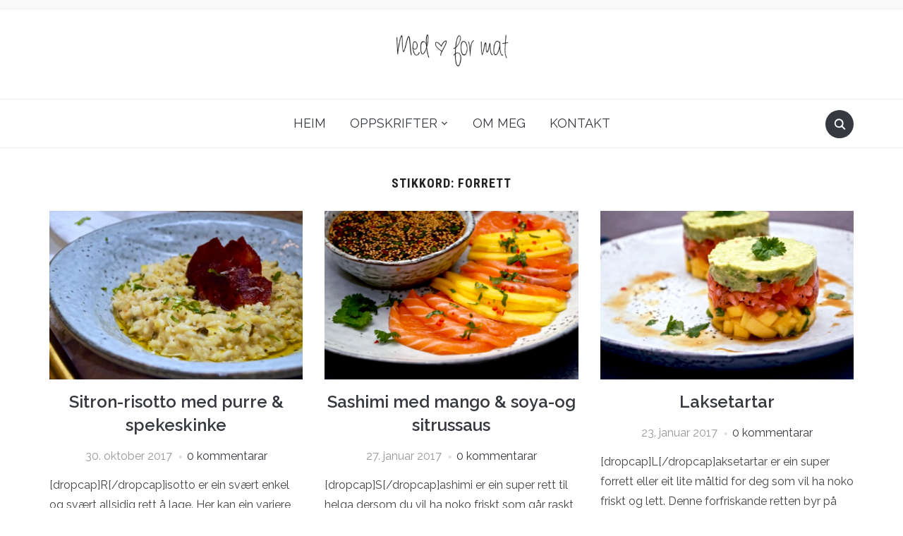

--- FILE ---
content_type: text/html; charset=UTF-8
request_url: http://medhjerteformat.com/tag/forrett/
body_size: 15462
content:
<!DOCTYPE html>
<html lang="nn-NO">
<head>
    <meta charset="UTF-8">
    <meta name="viewport" content="width=device-width, initial-scale=1.0">
    <link rel="profile" href="http://gmpg.org/xfn/11">
    <link rel="pingback" href="http://medhjerteformat.com/xmlrpc.php">
    <link rel="preload" as="font" href="http://medhjerteformat.com/wp-content/themes/foodica-pro/fonts/foodica.ttf" type="font/ttf" crossorigin>

    <title>forrett &#8211; Med hjerte for mat</title>
<meta name='robots' content='max-image-preview:large' />
<link rel='dns-prefetch' href='//assets.pinterest.com' />
<link rel='dns-prefetch' href='//fonts.googleapis.com' />
<link rel='dns-prefetch' href='//s.w.org' />
<link rel="alternate" type="application/rss+xml" title="Med hjerte for mat &raquo; straum" href="http://medhjerteformat.com/feed/" />
<link rel="alternate" type="application/rss+xml" title="Med hjerte for mat &raquo; kommentarstraum" href="http://medhjerteformat.com/comments/feed/" />
<link rel="alternate" type="application/rss+xml" title="Med hjerte for mat &raquo; forrett nyhendestraum for merkelapp" href="http://medhjerteformat.com/tag/forrett/feed/" />
<script type="text/javascript">
window._wpemojiSettings = {"baseUrl":"https:\/\/s.w.org\/images\/core\/emoji\/13.1.0\/72x72\/","ext":".png","svgUrl":"https:\/\/s.w.org\/images\/core\/emoji\/13.1.0\/svg\/","svgExt":".svg","source":{"concatemoji":"http:\/\/medhjerteformat.com\/wp-includes\/js\/wp-emoji-release.min.js?ver=5.9.12"}};
/*! This file is auto-generated */
!function(e,a,t){var n,r,o,i=a.createElement("canvas"),p=i.getContext&&i.getContext("2d");function s(e,t){var a=String.fromCharCode;p.clearRect(0,0,i.width,i.height),p.fillText(a.apply(this,e),0,0);e=i.toDataURL();return p.clearRect(0,0,i.width,i.height),p.fillText(a.apply(this,t),0,0),e===i.toDataURL()}function c(e){var t=a.createElement("script");t.src=e,t.defer=t.type="text/javascript",a.getElementsByTagName("head")[0].appendChild(t)}for(o=Array("flag","emoji"),t.supports={everything:!0,everythingExceptFlag:!0},r=0;r<o.length;r++)t.supports[o[r]]=function(e){if(!p||!p.fillText)return!1;switch(p.textBaseline="top",p.font="600 32px Arial",e){case"flag":return s([127987,65039,8205,9895,65039],[127987,65039,8203,9895,65039])?!1:!s([55356,56826,55356,56819],[55356,56826,8203,55356,56819])&&!s([55356,57332,56128,56423,56128,56418,56128,56421,56128,56430,56128,56423,56128,56447],[55356,57332,8203,56128,56423,8203,56128,56418,8203,56128,56421,8203,56128,56430,8203,56128,56423,8203,56128,56447]);case"emoji":return!s([10084,65039,8205,55357,56613],[10084,65039,8203,55357,56613])}return!1}(o[r]),t.supports.everything=t.supports.everything&&t.supports[o[r]],"flag"!==o[r]&&(t.supports.everythingExceptFlag=t.supports.everythingExceptFlag&&t.supports[o[r]]);t.supports.everythingExceptFlag=t.supports.everythingExceptFlag&&!t.supports.flag,t.DOMReady=!1,t.readyCallback=function(){t.DOMReady=!0},t.supports.everything||(n=function(){t.readyCallback()},a.addEventListener?(a.addEventListener("DOMContentLoaded",n,!1),e.addEventListener("load",n,!1)):(e.attachEvent("onload",n),a.attachEvent("onreadystatechange",function(){"complete"===a.readyState&&t.readyCallback()})),(n=t.source||{}).concatemoji?c(n.concatemoji):n.wpemoji&&n.twemoji&&(c(n.twemoji),c(n.wpemoji)))}(window,document,window._wpemojiSettings);
</script>
<style type="text/css">
img.wp-smiley,
img.emoji {
	display: inline !important;
	border: none !important;
	box-shadow: none !important;
	height: 1em !important;
	width: 1em !important;
	margin: 0 0.07em !important;
	vertical-align: -0.1em !important;
	background: none !important;
	padding: 0 !important;
}
</style>
	<link rel='stylesheet' id='wp-block-library-css'  href='http://medhjerteformat.com/wp-includes/css/dist/block-library/style.min.css?ver=5.9.12' type='text/css' media='all' />
<style id='wp-block-library-theme-inline-css' type='text/css'>
.wp-block-audio figcaption{color:#555;font-size:13px;text-align:center}.is-dark-theme .wp-block-audio figcaption{color:hsla(0,0%,100%,.65)}.wp-block-code>code{font-family:Menlo,Consolas,monaco,monospace;color:#1e1e1e;padding:.8em 1em;border:1px solid #ddd;border-radius:4px}.wp-block-embed figcaption{color:#555;font-size:13px;text-align:center}.is-dark-theme .wp-block-embed figcaption{color:hsla(0,0%,100%,.65)}.blocks-gallery-caption{color:#555;font-size:13px;text-align:center}.is-dark-theme .blocks-gallery-caption{color:hsla(0,0%,100%,.65)}.wp-block-image figcaption{color:#555;font-size:13px;text-align:center}.is-dark-theme .wp-block-image figcaption{color:hsla(0,0%,100%,.65)}.wp-block-pullquote{border-top:4px solid;border-bottom:4px solid;margin-bottom:1.75em;color:currentColor}.wp-block-pullquote__citation,.wp-block-pullquote cite,.wp-block-pullquote footer{color:currentColor;text-transform:uppercase;font-size:.8125em;font-style:normal}.wp-block-quote{border-left:.25em solid;margin:0 0 1.75em;padding-left:1em}.wp-block-quote cite,.wp-block-quote footer{color:currentColor;font-size:.8125em;position:relative;font-style:normal}.wp-block-quote.has-text-align-right{border-left:none;border-right:.25em solid;padding-left:0;padding-right:1em}.wp-block-quote.has-text-align-center{border:none;padding-left:0}.wp-block-quote.is-large,.wp-block-quote.is-style-large,.wp-block-quote.is-style-plain{border:none}.wp-block-search .wp-block-search__label{font-weight:700}.wp-block-group:where(.has-background){padding:1.25em 2.375em}.wp-block-separator{border:none;border-bottom:2px solid;margin-left:auto;margin-right:auto;opacity:.4}.wp-block-separator:not(.is-style-wide):not(.is-style-dots){width:100px}.wp-block-separator.has-background:not(.is-style-dots){border-bottom:none;height:1px}.wp-block-separator.has-background:not(.is-style-wide):not(.is-style-dots){height:2px}.wp-block-table thead{border-bottom:3px solid}.wp-block-table tfoot{border-top:3px solid}.wp-block-table td,.wp-block-table th{padding:.5em;border:1px solid;word-break:normal}.wp-block-table figcaption{color:#555;font-size:13px;text-align:center}.is-dark-theme .wp-block-table figcaption{color:hsla(0,0%,100%,.65)}.wp-block-video figcaption{color:#555;font-size:13px;text-align:center}.is-dark-theme .wp-block-video figcaption{color:hsla(0,0%,100%,.65)}.wp-block-template-part.has-background{padding:1.25em 2.375em;margin-top:0;margin-bottom:0}
</style>
<link rel='stylesheet' id='wpzoom-rcb-block-style-css-css'  href='http://medhjerteformat.com/wp-content/plugins/recipe-card-blocks-by-wpzoom/dist/blocks.style.build.css?ver=3.1.9' type='text/css' media='all' />
<link rel='stylesheet' id='wpzoom-rcb-block-google-font-css'  href='https://fonts.googleapis.com/css?family=Roboto+Condensed%3A400%2C400i%2C700%2C700i&#038;ver=5.9.12' type='text/css' media='all' />
<link rel='stylesheet' id='wpzoom-rcb-block-icon-fonts-css-css'  href='http://medhjerteformat.com/wp-content/plugins/recipe-card-blocks-by-wpzoom/dist/assets/css/icon-fonts.build.css?ver=3.1.9' type='text/css' media='all' />
<style id='global-styles-inline-css' type='text/css'>
body{--wp--preset--color--black: #000000;--wp--preset--color--cyan-bluish-gray: #abb8c3;--wp--preset--color--white: #ffffff;--wp--preset--color--pale-pink: #f78da7;--wp--preset--color--vivid-red: #cf2e2e;--wp--preset--color--luminous-vivid-orange: #ff6900;--wp--preset--color--luminous-vivid-amber: #fcb900;--wp--preset--color--light-green-cyan: #7bdcb5;--wp--preset--color--vivid-green-cyan: #00d084;--wp--preset--color--pale-cyan-blue: #8ed1fc;--wp--preset--color--vivid-cyan-blue: #0693e3;--wp--preset--color--vivid-purple: #9b51e0;--wp--preset--gradient--vivid-cyan-blue-to-vivid-purple: linear-gradient(135deg,rgba(6,147,227,1) 0%,rgb(155,81,224) 100%);--wp--preset--gradient--light-green-cyan-to-vivid-green-cyan: linear-gradient(135deg,rgb(122,220,180) 0%,rgb(0,208,130) 100%);--wp--preset--gradient--luminous-vivid-amber-to-luminous-vivid-orange: linear-gradient(135deg,rgba(252,185,0,1) 0%,rgba(255,105,0,1) 100%);--wp--preset--gradient--luminous-vivid-orange-to-vivid-red: linear-gradient(135deg,rgba(255,105,0,1) 0%,rgb(207,46,46) 100%);--wp--preset--gradient--very-light-gray-to-cyan-bluish-gray: linear-gradient(135deg,rgb(238,238,238) 0%,rgb(169,184,195) 100%);--wp--preset--gradient--cool-to-warm-spectrum: linear-gradient(135deg,rgb(74,234,220) 0%,rgb(151,120,209) 20%,rgb(207,42,186) 40%,rgb(238,44,130) 60%,rgb(251,105,98) 80%,rgb(254,248,76) 100%);--wp--preset--gradient--blush-light-purple: linear-gradient(135deg,rgb(255,206,236) 0%,rgb(152,150,240) 100%);--wp--preset--gradient--blush-bordeaux: linear-gradient(135deg,rgb(254,205,165) 0%,rgb(254,45,45) 50%,rgb(107,0,62) 100%);--wp--preset--gradient--luminous-dusk: linear-gradient(135deg,rgb(255,203,112) 0%,rgb(199,81,192) 50%,rgb(65,88,208) 100%);--wp--preset--gradient--pale-ocean: linear-gradient(135deg,rgb(255,245,203) 0%,rgb(182,227,212) 50%,rgb(51,167,181) 100%);--wp--preset--gradient--electric-grass: linear-gradient(135deg,rgb(202,248,128) 0%,rgb(113,206,126) 100%);--wp--preset--gradient--midnight: linear-gradient(135deg,rgb(2,3,129) 0%,rgb(40,116,252) 100%);--wp--preset--duotone--dark-grayscale: url('#wp-duotone-dark-grayscale');--wp--preset--duotone--grayscale: url('#wp-duotone-grayscale');--wp--preset--duotone--purple-yellow: url('#wp-duotone-purple-yellow');--wp--preset--duotone--blue-red: url('#wp-duotone-blue-red');--wp--preset--duotone--midnight: url('#wp-duotone-midnight');--wp--preset--duotone--magenta-yellow: url('#wp-duotone-magenta-yellow');--wp--preset--duotone--purple-green: url('#wp-duotone-purple-green');--wp--preset--duotone--blue-orange: url('#wp-duotone-blue-orange');--wp--preset--font-size--small: 13px;--wp--preset--font-size--medium: 20px;--wp--preset--font-size--large: 36px;--wp--preset--font-size--x-large: 42px;}.has-black-color{color: var(--wp--preset--color--black) !important;}.has-cyan-bluish-gray-color{color: var(--wp--preset--color--cyan-bluish-gray) !important;}.has-white-color{color: var(--wp--preset--color--white) !important;}.has-pale-pink-color{color: var(--wp--preset--color--pale-pink) !important;}.has-vivid-red-color{color: var(--wp--preset--color--vivid-red) !important;}.has-luminous-vivid-orange-color{color: var(--wp--preset--color--luminous-vivid-orange) !important;}.has-luminous-vivid-amber-color{color: var(--wp--preset--color--luminous-vivid-amber) !important;}.has-light-green-cyan-color{color: var(--wp--preset--color--light-green-cyan) !important;}.has-vivid-green-cyan-color{color: var(--wp--preset--color--vivid-green-cyan) !important;}.has-pale-cyan-blue-color{color: var(--wp--preset--color--pale-cyan-blue) !important;}.has-vivid-cyan-blue-color{color: var(--wp--preset--color--vivid-cyan-blue) !important;}.has-vivid-purple-color{color: var(--wp--preset--color--vivid-purple) !important;}.has-black-background-color{background-color: var(--wp--preset--color--black) !important;}.has-cyan-bluish-gray-background-color{background-color: var(--wp--preset--color--cyan-bluish-gray) !important;}.has-white-background-color{background-color: var(--wp--preset--color--white) !important;}.has-pale-pink-background-color{background-color: var(--wp--preset--color--pale-pink) !important;}.has-vivid-red-background-color{background-color: var(--wp--preset--color--vivid-red) !important;}.has-luminous-vivid-orange-background-color{background-color: var(--wp--preset--color--luminous-vivid-orange) !important;}.has-luminous-vivid-amber-background-color{background-color: var(--wp--preset--color--luminous-vivid-amber) !important;}.has-light-green-cyan-background-color{background-color: var(--wp--preset--color--light-green-cyan) !important;}.has-vivid-green-cyan-background-color{background-color: var(--wp--preset--color--vivid-green-cyan) !important;}.has-pale-cyan-blue-background-color{background-color: var(--wp--preset--color--pale-cyan-blue) !important;}.has-vivid-cyan-blue-background-color{background-color: var(--wp--preset--color--vivid-cyan-blue) !important;}.has-vivid-purple-background-color{background-color: var(--wp--preset--color--vivid-purple) !important;}.has-black-border-color{border-color: var(--wp--preset--color--black) !important;}.has-cyan-bluish-gray-border-color{border-color: var(--wp--preset--color--cyan-bluish-gray) !important;}.has-white-border-color{border-color: var(--wp--preset--color--white) !important;}.has-pale-pink-border-color{border-color: var(--wp--preset--color--pale-pink) !important;}.has-vivid-red-border-color{border-color: var(--wp--preset--color--vivid-red) !important;}.has-luminous-vivid-orange-border-color{border-color: var(--wp--preset--color--luminous-vivid-orange) !important;}.has-luminous-vivid-amber-border-color{border-color: var(--wp--preset--color--luminous-vivid-amber) !important;}.has-light-green-cyan-border-color{border-color: var(--wp--preset--color--light-green-cyan) !important;}.has-vivid-green-cyan-border-color{border-color: var(--wp--preset--color--vivid-green-cyan) !important;}.has-pale-cyan-blue-border-color{border-color: var(--wp--preset--color--pale-cyan-blue) !important;}.has-vivid-cyan-blue-border-color{border-color: var(--wp--preset--color--vivid-cyan-blue) !important;}.has-vivid-purple-border-color{border-color: var(--wp--preset--color--vivid-purple) !important;}.has-vivid-cyan-blue-to-vivid-purple-gradient-background{background: var(--wp--preset--gradient--vivid-cyan-blue-to-vivid-purple) !important;}.has-light-green-cyan-to-vivid-green-cyan-gradient-background{background: var(--wp--preset--gradient--light-green-cyan-to-vivid-green-cyan) !important;}.has-luminous-vivid-amber-to-luminous-vivid-orange-gradient-background{background: var(--wp--preset--gradient--luminous-vivid-amber-to-luminous-vivid-orange) !important;}.has-luminous-vivid-orange-to-vivid-red-gradient-background{background: var(--wp--preset--gradient--luminous-vivid-orange-to-vivid-red) !important;}.has-very-light-gray-to-cyan-bluish-gray-gradient-background{background: var(--wp--preset--gradient--very-light-gray-to-cyan-bluish-gray) !important;}.has-cool-to-warm-spectrum-gradient-background{background: var(--wp--preset--gradient--cool-to-warm-spectrum) !important;}.has-blush-light-purple-gradient-background{background: var(--wp--preset--gradient--blush-light-purple) !important;}.has-blush-bordeaux-gradient-background{background: var(--wp--preset--gradient--blush-bordeaux) !important;}.has-luminous-dusk-gradient-background{background: var(--wp--preset--gradient--luminous-dusk) !important;}.has-pale-ocean-gradient-background{background: var(--wp--preset--gradient--pale-ocean) !important;}.has-electric-grass-gradient-background{background: var(--wp--preset--gradient--electric-grass) !important;}.has-midnight-gradient-background{background: var(--wp--preset--gradient--midnight) !important;}.has-small-font-size{font-size: var(--wp--preset--font-size--small) !important;}.has-medium-font-size{font-size: var(--wp--preset--font-size--medium) !important;}.has-large-font-size{font-size: var(--wp--preset--font-size--large) !important;}.has-x-large-font-size{font-size: var(--wp--preset--font-size--x-large) !important;}
</style>
<link rel='stylesheet' id='contact-form-7-css'  href='http://medhjerteformat.com/wp-content/plugins/contact-form-7/includes/css/styles.css?ver=5.1.1' type='text/css' media='all' />
<link rel='stylesheet' id='zoom-theme-utils-css-css'  href='http://medhjerteformat.com/wp-content/themes/foodica-pro/functions/wpzoom/assets/css/theme-utils.css?ver=5.9.12' type='text/css' media='all' />
<link rel='stylesheet' id='foodica-google-fonts-css'  href='https://fonts.googleapis.com/css?family=Raleway%3Aregular%2C500%2C600%2C700%2C700i%2Citalic&#038;subset=latin&#038;display=swap&#038;ver=5.9.12' type='text/css' media='all' />
<link rel='stylesheet' id='foodica-style-css'  href='http://medhjerteformat.com/wp-content/themes/foodica-pro/style.css?ver=3.0.5' type='text/css' media='all' />
<link rel='stylesheet' id='media-queries-css'  href='http://medhjerteformat.com/wp-content/themes/foodica-pro/css/media-queries.css?ver=3.0.5' type='text/css' media='all' />
<link rel='stylesheet' id='foodica-style-color-default-css'  href='http://medhjerteformat.com/wp-content/themes/foodica-pro/styles/default.css?ver=3.0.5' type='text/css' media='all' />
<link rel='stylesheet' id='dashicons-css'  href='http://medhjerteformat.com/wp-includes/css/dashicons.min.css?ver=5.9.12' type='text/css' media='all' />
<script type='text/javascript' src='http://medhjerteformat.com/wp-includes/js/jquery/jquery.min.js?ver=3.6.0' id='jquery-core-js'></script>
<script type='text/javascript' src='http://medhjerteformat.com/wp-includes/js/jquery/jquery-migrate.min.js?ver=3.3.2' id='jquery-migrate-js'></script>
<link rel="https://api.w.org/" href="http://medhjerteformat.com/wp-json/" /><link rel="alternate" type="application/json" href="http://medhjerteformat.com/wp-json/wp/v2/tags/92" /><link rel="EditURI" type="application/rsd+xml" title="RSD" href="http://medhjerteformat.com/xmlrpc.php?rsd" />
<link rel="wlwmanifest" type="application/wlwmanifest+xml" href="http://medhjerteformat.com/wp-includes/wlwmanifest.xml" /> 
<meta name="generator" content="WordPress 5.9.12" />
<!-- WPZOOM Theme / Framework -->
<meta name="generator" content="Foodica Pro 3.0.5" />
<meta name="generator" content="WPZOOM Framework 1.9.16" />

<!-- Begin Theme Custom CSS -->
<style type="text/css" id="foodica-pro-custom-css">
body{font-family:"Raleway";}.navbar-brand-wpz h1{font-family:"Raleway";}.navbar-brand-wpz .tagline{font-family:"Raleway";}.top-navbar a{font-family:"Raleway";}.main-navbar a{font-family:"Raleway";}.slicknav_nav a{font-family:"Raleway";}.slides li h3 a{font-family:"Raleway";}.slides li .slide-header p{font-family:"Raleway";}.slides .slide_button a{font-family:"Raleway";}.widget h3.title{font-family:"Raleway";}.entry-title{font-family:"Raleway";}.recent-posts .entry-content{font-family:"Raleway";}.recent-posts .post.sticky .entry-title{font-family:"Raleway";}.single h1.entry-title{font-family:"Raleway";}.single .entry-content, .page .entry-content{font-family:"Raleway";}.page h1.entry-title{font-family:"Raleway";}.footer-menu ul li{font-family:"Raleway";}
@media screen and (min-width: 769px){body{font-size:16px;}.navbar-brand-wpz h1{font-size:85px;}.navbar-brand-wpz .tagline{font-size:16px;}.slides li h3 a{font-size:40px;}.slides .slide_button a{font-size:14px;}.widget h3.title{font-size:18px;}.entry-title{font-size:24px;}.recent-posts .entry-content{font-size:16px;}.recent-posts .post.sticky .entry-title{font-size:36px;}.single h1.entry-title{font-size:38px;}.single .entry-content, .page .entry-content{font-size:16px;}.page h1.entry-title{font-size:44px;}.footer-menu ul li{font-size:16px;}}
@media screen and (max-width: 768px){body{font-size:16px;}.navbar-brand-wpz h1{font-size:60px;}.navbar-brand-wpz .tagline{font-size:16px;}.slides li h3 a{font-size:36px;}.slides .slide_button a{font-size:14px;}.widget h3.title{font-size:18px;}.entry-title{font-size:20px;}.recent-posts .entry-content{font-size:16px;}.recent-posts .post.sticky .entry-title{font-size:26px;}.single h1.entry-title{font-size:34px;}.single .entry-content, .page .entry-content{font-size:16px;}.page h1.entry-title{font-size:34px;}.footer-menu ul li{font-size:16px;}}
@media screen and (max-width: 480px){body{font-size:16px;}.navbar-brand-wpz h1{font-size:36px;}.navbar-brand-wpz .tagline{font-size:14px;}.slides li h3 a{font-size:26px;}.slides .slide_button a{font-size:14px;}.widget h3.title{font-size:18px;}.entry-title{font-size:20px;}.recent-posts .entry-content{font-size:16px;}.recent-posts .post.sticky .entry-title{font-size:26px;}.single h1.entry-title{font-size:28px;}.single .entry-content, .page .entry-content{font-size:16px;}.page h1.entry-title{font-size:28px;}.footer-menu ul li{font-size:16px;}}
</style>
<!-- End Theme Custom CSS -->
<link rel="icon" href="http://medhjerteformat.com/wp-content/uploads/2016/05/heart.png" sizes="32x32" />
<link rel="icon" href="http://medhjerteformat.com/wp-content/uploads/2016/05/heart.png" sizes="192x192" />
<link rel="apple-touch-icon" href="http://medhjerteformat.com/wp-content/uploads/2016/05/heart.png" />
<meta name="msapplication-TileImage" content="http://medhjerteformat.com/wp-content/uploads/2016/05/heart.png" />
		<style type="text/css" id="wp-custom-css">
			.style-svg{
	width: 100%;
}		</style>
		</head>
<body class="archive tag tag-forrett tag-92 wp-custom-logo">

<div class="page-wrap">

    <header class="site-header wpz_header_layout_compact">

        <nav class="top-navbar" role="navigation">

            <div class="inner-wrap">

                <div class="header_social">
                    
                </div>

                <div id="navbar-top">

                    
                </div><!-- #navbar-top -->

            </div><!-- ./inner-wrap -->

        </nav><!-- .navbar -->

        <div class="clear"></div>


        <div class="inner-wrap logo_wrapper_main">

            <div class="navbar-header"><div class="navbar-brand-wpz"  style="max-width:165px"><a href="http://medhjerteformat.com/" class="custom-logo-link" rel="home" itemprop="url"><img width="165" height="47" src="http://medhjerteformat.com/wp-content/uploads/2015/10/cropped-cropped-cropped-Untitled-2.png" class="custom-logo no-lazyload no-lazy a3-notlazy" alt="Med hjerte for mat" loading="lazy" itemprop="logo" /></a><p class="tagline"></p></div></div>
            
            
                <div id="sb-search" class="sb-search">
                    <form method="get" id="searchform" action="http://medhjerteformat.com/">
	<input type="search" class="sb-search-input" placeholder="Skriv søkeord..."  name="s" id="s" />
    <input type="submit" id="searchsubmit" class="sb-search-submit" value="Søk" />
    <span class="sb-icon-search"></span>
</form>                </div>
            

            
                <div class="navbar-header-compact">
                    <div id="menu-main-slide_compact" class="menu-menu-1-container"><ul id="menu-menu-1" class="menu"><li id="menu-item-7" class="menu-item menu-item-type-custom menu-item-object-custom menu-item-home menu-item-7"><a href="http://medhjerteformat.com/">Heim</a></li>
<li id="menu-item-188" class="menu-item menu-item-type-post_type menu-item-object-page menu-item-has-children menu-item-188"><a href="http://medhjerteformat.com/recipes/">Oppskrifter</a>
<ul class="sub-menu">
	<li id="menu-item-7414" class="menu-item menu-item-type-taxonomy menu-item-object-category menu-item-7414"><a href="http://medhjerteformat.com/category/frokost/">Frokost</a></li>
	<li id="menu-item-7430" class="menu-item menu-item-type-taxonomy menu-item-object-category menu-item-7430"><a href="http://medhjerteformat.com/category/lunsj/">Lunsj</a></li>
	<li id="menu-item-7426" class="menu-item menu-item-type-taxonomy menu-item-object-category menu-item-7426"><a href="http://medhjerteformat.com/category/middag/">Middag</a></li>
	<li id="menu-item-7429" class="menu-item menu-item-type-taxonomy menu-item-object-category menu-item-7429"><a href="http://medhjerteformat.com/category/smarettar-snacks/">Smårettar &amp; Snacks</a></li>
	<li id="menu-item-7427" class="menu-item menu-item-type-taxonomy menu-item-object-category menu-item-has-children menu-item-7427"><a href="http://medhjerteformat.com/category/kaker-dessert/">Kaker &amp; Dessert</a>
	<ul class="sub-menu">
		<li id="menu-item-7456" class="menu-item menu-item-type-taxonomy menu-item-object-category menu-item-7456"><a href="http://medhjerteformat.com/category/dessert/">Dessert</a></li>
		<li id="menu-item-7457" class="menu-item menu-item-type-taxonomy menu-item-object-category menu-item-7457"><a href="http://medhjerteformat.com/category/kaker/">Kaker</a></li>
	</ul>
</li>
	<li id="menu-item-7434" class="menu-item menu-item-type-taxonomy menu-item-object-category menu-item-7434"><a href="http://medhjerteformat.com/category/sotsaker/">søtsaker</a></li>
	<li id="menu-item-7428" class="menu-item menu-item-type-taxonomy menu-item-object-category menu-item-7428"><a href="http://medhjerteformat.com/category/brod-gjaerbakst/">Brød &amp; gjærbakst</a></li>
	<li id="menu-item-7431" class="menu-item menu-item-type-taxonomy menu-item-object-category menu-item-7431"><a href="http://medhjerteformat.com/category/tilbehor/">Tilbehør</a></li>
	<li id="menu-item-7432" class="menu-item menu-item-type-taxonomy menu-item-object-category menu-item-7432"><a href="http://medhjerteformat.com/category/gjer-det-sjolv-tips/">Gjer det sjølv/ Tips</a></li>
	<li id="menu-item-7433" class="menu-item menu-item-type-taxonomy menu-item-object-category menu-item-7433"><a href="http://medhjerteformat.com/category/jul/">Jul</a></li>
</ul>
</li>
<li id="menu-item-7425" class="menu-item menu-item-type-post_type menu-item-object-page menu-item-7425"><a href="http://medhjerteformat.com/om-meg/">Om meg</a></li>
<li id="menu-item-183" class="menu-item menu-item-type-post_type menu-item-object-page menu-item-183"><a href="http://medhjerteformat.com/contact/">Kontakt</a></li>
</ul></div>
                </div>

            
        </div>


        <nav class="main-navbar" role="navigation">

            <div class="inner-wrap">

                <div id="sb-search" class="sb-search">
                    <form method="get" id="searchform" action="http://medhjerteformat.com/">
	<input type="search" class="sb-search-input" placeholder="Skriv søkeord..."  name="s" id="s" />
    <input type="submit" id="searchsubmit" class="sb-search-submit" value="Søk" />
    <span class="sb-icon-search"></span>
</form>                </div>

                <div class="navbar-header-main">
                    <div id="menu-main-slide" class="menu-menu-1-container"><ul id="menu-menu-2" class="menu"><li class="menu-item menu-item-type-custom menu-item-object-custom menu-item-home menu-item-7"><a href="http://medhjerteformat.com/">Heim</a></li>
<li class="menu-item menu-item-type-post_type menu-item-object-page menu-item-has-children menu-item-188"><a href="http://medhjerteformat.com/recipes/">Oppskrifter</a>
<ul class="sub-menu">
	<li class="menu-item menu-item-type-taxonomy menu-item-object-category menu-item-7414"><a href="http://medhjerteformat.com/category/frokost/">Frokost</a></li>
	<li class="menu-item menu-item-type-taxonomy menu-item-object-category menu-item-7430"><a href="http://medhjerteformat.com/category/lunsj/">Lunsj</a></li>
	<li class="menu-item menu-item-type-taxonomy menu-item-object-category menu-item-7426"><a href="http://medhjerteformat.com/category/middag/">Middag</a></li>
	<li class="menu-item menu-item-type-taxonomy menu-item-object-category menu-item-7429"><a href="http://medhjerteformat.com/category/smarettar-snacks/">Smårettar &amp; Snacks</a></li>
	<li class="menu-item menu-item-type-taxonomy menu-item-object-category menu-item-has-children menu-item-7427"><a href="http://medhjerteformat.com/category/kaker-dessert/">Kaker &amp; Dessert</a>
	<ul class="sub-menu">
		<li class="menu-item menu-item-type-taxonomy menu-item-object-category menu-item-7456"><a href="http://medhjerteformat.com/category/dessert/">Dessert</a></li>
		<li class="menu-item menu-item-type-taxonomy menu-item-object-category menu-item-7457"><a href="http://medhjerteformat.com/category/kaker/">Kaker</a></li>
	</ul>
</li>
	<li class="menu-item menu-item-type-taxonomy menu-item-object-category menu-item-7434"><a href="http://medhjerteformat.com/category/sotsaker/">søtsaker</a></li>
	<li class="menu-item menu-item-type-taxonomy menu-item-object-category menu-item-7428"><a href="http://medhjerteformat.com/category/brod-gjaerbakst/">Brød &amp; gjærbakst</a></li>
	<li class="menu-item menu-item-type-taxonomy menu-item-object-category menu-item-7431"><a href="http://medhjerteformat.com/category/tilbehor/">Tilbehør</a></li>
	<li class="menu-item menu-item-type-taxonomy menu-item-object-category menu-item-7432"><a href="http://medhjerteformat.com/category/gjer-det-sjolv-tips/">Gjer det sjølv/ Tips</a></li>
	<li class="menu-item menu-item-type-taxonomy menu-item-object-category menu-item-7433"><a href="http://medhjerteformat.com/category/jul/">Jul</a></li>
</ul>
</li>
<li class="menu-item menu-item-type-post_type menu-item-object-page menu-item-7425"><a href="http://medhjerteformat.com/om-meg/">Om meg</a></li>
<li class="menu-item menu-item-type-post_type menu-item-object-page menu-item-183"><a href="http://medhjerteformat.com/contact/">Kontakt</a></li>
</ul></div>
                </div>


                <div id="navbar-main">

                    <div class="menu-menu-1-container"><ul id="menu-menu-3" class="navbar-wpz dropdown sf-menu"><li class="menu-item menu-item-type-custom menu-item-object-custom menu-item-home menu-item-7"><a href="http://medhjerteformat.com/">Heim</a></li>
<li class="menu-item menu-item-type-post_type menu-item-object-page menu-item-has-children menu-item-188"><a href="http://medhjerteformat.com/recipes/">Oppskrifter</a>
<ul class="sub-menu">
	<li class="menu-item menu-item-type-taxonomy menu-item-object-category menu-item-7414"><a href="http://medhjerteformat.com/category/frokost/">Frokost</a></li>
	<li class="menu-item menu-item-type-taxonomy menu-item-object-category menu-item-7430"><a href="http://medhjerteformat.com/category/lunsj/">Lunsj</a></li>
	<li class="menu-item menu-item-type-taxonomy menu-item-object-category menu-item-7426"><a href="http://medhjerteformat.com/category/middag/">Middag</a></li>
	<li class="menu-item menu-item-type-taxonomy menu-item-object-category menu-item-7429"><a href="http://medhjerteformat.com/category/smarettar-snacks/">Smårettar &amp; Snacks</a></li>
	<li class="menu-item menu-item-type-taxonomy menu-item-object-category menu-item-has-children menu-item-7427"><a href="http://medhjerteformat.com/category/kaker-dessert/">Kaker &amp; Dessert</a>
	<ul class="sub-menu">
		<li class="menu-item menu-item-type-taxonomy menu-item-object-category menu-item-7456"><a href="http://medhjerteformat.com/category/dessert/">Dessert</a></li>
		<li class="menu-item menu-item-type-taxonomy menu-item-object-category menu-item-7457"><a href="http://medhjerteformat.com/category/kaker/">Kaker</a></li>
	</ul>
</li>
	<li class="menu-item menu-item-type-taxonomy menu-item-object-category menu-item-7434"><a href="http://medhjerteformat.com/category/sotsaker/">søtsaker</a></li>
	<li class="menu-item menu-item-type-taxonomy menu-item-object-category menu-item-7428"><a href="http://medhjerteformat.com/category/brod-gjaerbakst/">Brød &amp; gjærbakst</a></li>
	<li class="menu-item menu-item-type-taxonomy menu-item-object-category menu-item-7431"><a href="http://medhjerteformat.com/category/tilbehor/">Tilbehør</a></li>
	<li class="menu-item menu-item-type-taxonomy menu-item-object-category menu-item-7432"><a href="http://medhjerteformat.com/category/gjer-det-sjolv-tips/">Gjer det sjølv/ Tips</a></li>
	<li class="menu-item menu-item-type-taxonomy menu-item-object-category menu-item-7433"><a href="http://medhjerteformat.com/category/jul/">Jul</a></li>
</ul>
</li>
<li class="menu-item menu-item-type-post_type menu-item-object-page menu-item-7425"><a href="http://medhjerteformat.com/om-meg/">Om meg</a></li>
<li class="menu-item menu-item-type-post_type menu-item-object-page menu-item-183"><a href="http://medhjerteformat.com/contact/">Kontakt</a></li>
</ul></div>
                </div><!-- #navbar-main -->

            </div><!-- ./inner-wrap -->

        </nav><!-- .navbar -->

        <div class="clear"></div>

    </header><!-- .site-header -->

    <div class="inner-wrap">

<main id="main" class="site-main" role="main">

    <section class="content-area full-layout">

        
        <h2 class="section-title">Stikkord: <span>forrett</span></h2>
        
        
            <section id="recent-posts" class="recent-posts">

                
                    <article id="post-6915" class="regular-post post-6915 post type-post status-publish format-standard has-post-thumbnail hentry category-forrett category-middag tag-forrett tag-italiensk tag-middag tag-ost tag-ris">

                <div class="post-thumb"><a href="http://medhjerteformat.com/sitron-risotto-med-purre-spekeskinke/" title="Sitron-risotto med purre &#038; spekeskinke">
                <img width="360" height="240" src="http://medhjerteformat.com/wp-content/uploads/2017/10/lJMtJgMtRn6LdUNqwfvAw_thumb_72dc.jpg" class="attachment-loop size-loop wp-post-image" alt="" srcset="http://medhjerteformat.com/wp-content/uploads/2017/10/lJMtJgMtRn6LdUNqwfvAw_thumb_72dc.jpg 1087w, http://medhjerteformat.com/wp-content/uploads/2017/10/lJMtJgMtRn6LdUNqwfvAw_thumb_72dc-300x200.jpg 300w, http://medhjerteformat.com/wp-content/uploads/2017/10/lJMtJgMtRn6LdUNqwfvAw_thumb_72dc-768x511.jpg 768w, http://medhjerteformat.com/wp-content/uploads/2017/10/lJMtJgMtRn6LdUNqwfvAw_thumb_72dc-1024x681.jpg 1024w" sizes="(max-width: 360px) 100vw, 360px" />            </a></div>
        
    <section class="entry-body">

        
        <h3 class="entry-title"><a href="http://medhjerteformat.com/sitron-risotto-med-purre-spekeskinke/" rel="bookmark">Sitron-risotto med purre &#038; spekeskinke</a></h3>
        <div class="entry-meta">
            <span class="entry-date"><time class="entry-date" datetime="2017-10-30T09:21:35+01:00">30. oktober 2017</time></span>                         <span class="comments-link"><a href="http://medhjerteformat.com/sitron-risotto-med-purre-spekeskinke/#respond">0 kommentarar</a></span>

                    </div>

        <div class="entry-content">
            <p>[dropcap]R[/dropcap]isotto er ein svært enkel og svært allsidig rett å lage. Her kan ein variere smak og tilbehør i det uendelege etter både eigen smak og kva ein har i kjøleskapet. Denne smakar lett av sitron og har fått sprøsteikt spekeskinke som tilbehør.</p>
        </div>


                    <div class="readmore_button">
                <a href="http://medhjerteformat.com/sitron-risotto-med-purre-spekeskinke/" title="Permalink to Sitron-risotto med purre &#038; spekeskinke" rel="bookmark">Fortsett å les</a>
            </div>
        

    </section>

    <div class="clearfix"></div>
</article><!-- #post-6915 -->
                
                    <article id="post-6139" class="regular-post post-6139 post type-post status-publish format-standard has-post-thumbnail hentry category-forrett category-smarettar-snacks tag-asiatisk tag-forrett tag-frukt tag-laks tag-smarett">

                <div class="post-thumb"><a href="http://medhjerteformat.com/sashimi-med-mango-soya-og-sitrussaus/" title="Sashimi med mango &#038; soya-og sitrussaus">
                <img width="360" height="240" src="http://medhjerteformat.com/wp-content/uploads/2017/01/IBiLHIOFRVGcRm3dwM4IGw_thumb_67b6.jpg" class="attachment-loop size-loop wp-post-image" alt="" loading="lazy" srcset="http://medhjerteformat.com/wp-content/uploads/2017/01/IBiLHIOFRVGcRm3dwM4IGw_thumb_67b6.jpg 1087w, http://medhjerteformat.com/wp-content/uploads/2017/01/IBiLHIOFRVGcRm3dwM4IGw_thumb_67b6-300x200.jpg 300w, http://medhjerteformat.com/wp-content/uploads/2017/01/IBiLHIOFRVGcRm3dwM4IGw_thumb_67b6-768x511.jpg 768w, http://medhjerteformat.com/wp-content/uploads/2017/01/IBiLHIOFRVGcRm3dwM4IGw_thumb_67b6-1024x681.jpg 1024w" sizes="(max-width: 360px) 100vw, 360px" />            </a></div>
        
    <section class="entry-body">

        
        <h3 class="entry-title"><a href="http://medhjerteformat.com/sashimi-med-mango-soya-og-sitrussaus/" rel="bookmark">Sashimi med mango &#038; soya-og sitrussaus</a></h3>
        <div class="entry-meta">
            <span class="entry-date"><time class="entry-date" datetime="2017-01-27T09:13:31+01:00">27. januar 2017</time></span>                         <span class="comments-link"><a href="http://medhjerteformat.com/sashimi-med-mango-soya-og-sitrussaus/#respond">0 kommentarar</a></span>

                    </div>

        <div class="entry-content">
            <p>[dropcap]S[/dropcap]ashimi er ein super rett til helga dersom du vil ha noko friskt som går raskt å lage. Sashimi er ein sunn koserett som består av tynne skiver av rå laks og gjerne ein god soyadressing ved sidan av. Min sashimi er servert saman med tynne skiver av mango og [&hellip;]</p>
        </div>


                    <div class="readmore_button">
                <a href="http://medhjerteformat.com/sashimi-med-mango-soya-og-sitrussaus/" title="Permalink to Sashimi med mango &#038; soya-og sitrussaus" rel="bookmark">Fortsett å les</a>
            </div>
        

    </section>

    <div class="clearfix"></div>
</article><!-- #post-6139 -->
                
                    <article id="post-6124" class="regular-post post-6124 post type-post status-publish format-standard has-post-thumbnail hentry category-forrett category-smarettar-snacks tag-asiatisk tag-forrett tag-frukt tag-laks tag-smarett">

                <div class="post-thumb"><a href="http://medhjerteformat.com/laksetartar/" title="Laksetartar">
                <img width="360" height="240" src="http://medhjerteformat.com/wp-content/uploads/2017/01/nlVM2lsKT5C2r8425NrLCA_thumb_67da.jpg" class="attachment-loop size-loop wp-post-image" alt="" loading="lazy" srcset="http://medhjerteformat.com/wp-content/uploads/2017/01/nlVM2lsKT5C2r8425NrLCA_thumb_67da.jpg 1087w, http://medhjerteformat.com/wp-content/uploads/2017/01/nlVM2lsKT5C2r8425NrLCA_thumb_67da-300x200.jpg 300w, http://medhjerteformat.com/wp-content/uploads/2017/01/nlVM2lsKT5C2r8425NrLCA_thumb_67da-768x511.jpg 768w, http://medhjerteformat.com/wp-content/uploads/2017/01/nlVM2lsKT5C2r8425NrLCA_thumb_67da-1024x681.jpg 1024w" sizes="(max-width: 360px) 100vw, 360px" />            </a></div>
        
    <section class="entry-body">

        
        <h3 class="entry-title"><a href="http://medhjerteformat.com/laksetartar/" rel="bookmark">Laksetartar</a></h3>
        <div class="entry-meta">
            <span class="entry-date"><time class="entry-date" datetime="2017-01-23T14:44:27+01:00">23. januar 2017</time></span>                         <span class="comments-link"><a href="http://medhjerteformat.com/laksetartar/#respond">0 kommentarar</a></span>

                    </div>

        <div class="entry-content">
            <p>[dropcap]L[/dropcap]aksetartar er ein super forrett eller eit lite måltid for deg som vil ha noko friskt og lett. Denne forfriskande retten byr på søt og frisk mango, rå laks og ein avokadokrem med chili og lime. I tillegg er den flott å servere som forrett dersom du vil imponere gjestane [&hellip;]</p>
        </div>


                    <div class="readmore_button">
                <a href="http://medhjerteformat.com/laksetartar/" title="Permalink to Laksetartar" rel="bookmark">Fortsett å les</a>
            </div>
        

    </section>

    <div class="clearfix"></div>
</article><!-- #post-6124 -->
                
                    <article id="post-5451" class="regular-post post-5451 post type-post status-publish format-standard has-post-thumbnail hentry category-forrett category-frokost category-lunsj category-smarettar-snacks category-tapas tag-brod tag-forrett tag-frokost tag-gronsaker tag-lunsj tag-tapas">

                <div class="post-thumb"><a href="http://medhjerteformat.com/sandwich-med-ertehummus-spekeskinke/" title="Brød med ertehummus &#038; spekeskinke">
                <img width="360" height="240" src="http://medhjerteformat.com/wp-content/uploads/2016/08/DSC00760.jpg" class="attachment-loop size-loop wp-post-image" alt="" loading="lazy" srcset="http://medhjerteformat.com/wp-content/uploads/2016/08/DSC00760.jpg 1200w, http://medhjerteformat.com/wp-content/uploads/2016/08/DSC00760-300x200.jpg 300w, http://medhjerteformat.com/wp-content/uploads/2016/08/DSC00760-768x511.jpg 768w, http://medhjerteformat.com/wp-content/uploads/2016/08/DSC00760-1024x682.jpg 1024w" sizes="(max-width: 360px) 100vw, 360px" />            </a></div>
        
    <section class="entry-body">

        
        <h3 class="entry-title"><a href="http://medhjerteformat.com/sandwich-med-ertehummus-spekeskinke/" rel="bookmark">Brød med ertehummus &#038; spekeskinke</a></h3>
        <div class="entry-meta">
            <span class="entry-date"><time class="entry-date" datetime="2016-08-31T08:42:23+02:00">31. august 2016</time></span>                         <span class="comments-link"><a href="http://medhjerteformat.com/sandwich-med-ertehummus-spekeskinke/#respond">0 kommentarar</a></span>

                    </div>

        <div class="entry-content">
            <p>[dropcap]D[/dropcap]en kjipe brødskiva med svett gulost er vi for lengst lei av og vil ha nye og meir spennande alternativ til. Denne sandwichen, brødblingsen, smørbrødet eller kva enn du vil kalle det er eit friskt innslag i frukost- og lunsjmenyen. Frisk ertehummus, spekeskinke og litt olivenolje gjer brødmaten innbydande, sunn [&hellip;]</p>
        </div>


                    <div class="readmore_button">
                <a href="http://medhjerteformat.com/sandwich-med-ertehummus-spekeskinke/" title="Permalink to Brød med ertehummus &#038; spekeskinke" rel="bookmark">Fortsett å les</a>
            </div>
        

    </section>

    <div class="clearfix"></div>
</article><!-- #post-5451 -->
                
                    <article id="post-5109" class="regular-post post-5109 post type-post status-publish format-standard has-post-thumbnail hentry category-forrett category-lunsj category-middag category-tilbehor tag-forrett tag-frukt tag-lunsj tag-middag tag-ost tag-salat tag-sommar">

                <div class="post-thumb"><a href="http://medhjerteformat.com/salat-med-grilla-nektarin-blamuggost-basilikum-vinaigrette/" title="Salat med grilla nektarin, spekeskinke, blåmuggost &#038; basilikum-vinaigrette">
                <img width="360" height="232" src="http://medhjerteformat.com/wp-content/uploads/2016/05/DSC_0698.jpg" class="attachment-loop size-loop wp-post-image" alt="" loading="lazy" srcset="http://medhjerteformat.com/wp-content/uploads/2016/05/DSC_0698.jpg 1200w, http://medhjerteformat.com/wp-content/uploads/2016/05/DSC_0698-300x193.jpg 300w, http://medhjerteformat.com/wp-content/uploads/2016/05/DSC_0698-768x494.jpg 768w, http://medhjerteformat.com/wp-content/uploads/2016/05/DSC_0698-1024x659.jpg 1024w" sizes="(max-width: 360px) 100vw, 360px" />            </a></div>
        
    <section class="entry-body">

        
        <h3 class="entry-title"><a href="http://medhjerteformat.com/salat-med-grilla-nektarin-blamuggost-basilikum-vinaigrette/" rel="bookmark">Salat med grilla nektarin, spekeskinke, blåmuggost &#038; basilikum-vinaigrette</a></h3>
        <div class="entry-meta">
            <span class="entry-date"><time class="entry-date" datetime="2016-05-28T09:25:35+02:00">28. mai 2016</time></span>                         <span class="comments-link"><a href="http://medhjerteformat.com/salat-med-grilla-nektarin-blamuggost-basilikum-vinaigrette/#respond">0 kommentarar</a></span>

                    </div>

        <div class="entry-content">
            <p>[dropcap]K[/dropcap]ombinasjonen av søt frukt saman med ost og salat er nydeleg. Dei grilla nektarinane gir ein søt, mild og sommarleg smak til den ellers litt salte og skarpe smaken frå blåmuggost og spekeskinke.</p>
        </div>


                    <div class="readmore_button">
                <a href="http://medhjerteformat.com/salat-med-grilla-nektarin-blamuggost-basilikum-vinaigrette/" title="Permalink to Salat med grilla nektarin, spekeskinke, blåmuggost &#038; basilikum-vinaigrette" rel="bookmark">Fortsett å les</a>
            </div>
        

    </section>

    <div class="clearfix"></div>
</article><!-- #post-5109 -->
                
                    <article id="post-5077" class="regular-post post-5077 post type-post status-publish format-standard has-post-thumbnail hentry category-forrett category-lunsj category-smarettar-snacks category-tapas tag-baer tag-brod tag-forrett tag-lunsj tag-ost tag-smarettar">

                <div class="post-thumb"><a href="http://medhjerteformat.com/bruschetta-med-balsamicomarinerte-jordbaer-chevre/" title="Bruschetta med balsamicomarinerte jordbær &#038; chèvre">
                <img width="360" height="240" src="http://medhjerteformat.com/wp-content/uploads/2016/05/DSC_0610.jpg" class="attachment-loop size-loop wp-post-image" alt="" loading="lazy" srcset="http://medhjerteformat.com/wp-content/uploads/2016/05/DSC_0610.jpg 1200w, http://medhjerteformat.com/wp-content/uploads/2016/05/DSC_0610-300x201.jpg 300w, http://medhjerteformat.com/wp-content/uploads/2016/05/DSC_0610-768x514.jpg 768w, http://medhjerteformat.com/wp-content/uploads/2016/05/DSC_0610-1024x685.jpg 1024w" sizes="(max-width: 360px) 100vw, 360px" />            </a></div>
        
    <section class="entry-body">

        
        <h3 class="entry-title"><a href="http://medhjerteformat.com/bruschetta-med-balsamicomarinerte-jordbaer-chevre/" rel="bookmark">Bruschetta med balsamicomarinerte jordbær &#038; chèvre</a></h3>
        <div class="entry-meta">
            <span class="entry-date"><time class="entry-date" datetime="2016-05-25T08:40:54+02:00">25. mai 2016</time></span>                         <span class="comments-link"><a href="http://medhjerteformat.com/bruschetta-med-balsamicomarinerte-jordbaer-chevre/#respond">0 kommentarar</a></span>

                    </div>

        <div class="entry-content">
            <p>[dropcap]S[/dropcap]nart nærmar det seg bærsesong igjen her i Norge, men enn så lenge får vi klare oss med dei utenlandske bæra på butikken. Denne enkle retten som fungerer som både forrett, lunsj og snack har god smak frå jordbær som er marinerte i balsamico og basilikum og er nydeleg saman [&hellip;]</p>
        </div>


                    <div class="readmore_button">
                <a href="http://medhjerteformat.com/bruschetta-med-balsamicomarinerte-jordbaer-chevre/" title="Permalink to Bruschetta med balsamicomarinerte jordbær &#038; chèvre" rel="bookmark">Fortsett å les</a>
            </div>
        

    </section>

    <div class="clearfix"></div>
</article><!-- #post-5077 -->
                
                    <article id="post-4674" class="regular-post post-4674 post type-post status-publish format-standard has-post-thumbnail hentry category-forrett category-lunsj category-smarettar-snacks category-tapas tag-fisk tag-forrett tag-gronsaker tag-laks tag-smarett">

                <div class="post-thumb"><a href="http://medhjerteformat.com/ceviche-med-laks/" title="Ceviche med laks">
                <img width="360" height="240" src="http://medhjerteformat.com/wp-content/uploads/2016/04/DSC_0361.jpg" class="attachment-loop size-loop wp-post-image" alt="" loading="lazy" srcset="http://medhjerteformat.com/wp-content/uploads/2016/04/DSC_0361.jpg 1200w, http://medhjerteformat.com/wp-content/uploads/2016/04/DSC_0361-300x201.jpg 300w, http://medhjerteformat.com/wp-content/uploads/2016/04/DSC_0361-768x514.jpg 768w, http://medhjerteformat.com/wp-content/uploads/2016/04/DSC_0361-1024x685.jpg 1024w" sizes="(max-width: 360px) 100vw, 360px" />            </a></div>
        
    <section class="entry-body">

        
        <h3 class="entry-title"><a href="http://medhjerteformat.com/ceviche-med-laks/" rel="bookmark">Ceviche med laks</a></h3>
        <div class="entry-meta">
            <span class="entry-date"><time class="entry-date" datetime="2016-04-04T09:21:30+02:00">4. april 2016</time></span>                         <span class="comments-link"><a href="http://medhjerteformat.com/ceviche-med-laks/#respond">0 kommentarar</a></span>

                    </div>

        <div class="entry-content">
            <p>[dropcap]C[/dropcap]eviche er ein slags salat av fisk og grønsaker som er marinert i sitrus og stammar frå Latin-Amerika. Min variant er laga med laks og er ein nydeleg og frisk rett som passar like bra som forrett, lunsj eller liten middag.</p>
        </div>


                    <div class="readmore_button">
                <a href="http://medhjerteformat.com/ceviche-med-laks/" title="Permalink to Ceviche med laks" rel="bookmark">Fortsett å les</a>
            </div>
        

    </section>

    <div class="clearfix"></div>
</article><!-- #post-4674 -->
                
                    <article id="post-3995" class="regular-post post-3995 post type-post status-publish format-standard has-post-thumbnail hentry category-forrett category-lunsj category-middag tag-forrett tag-lunsj tag-middag tag-sopp tag-suppe">

                <div class="post-thumb"><a href="http://medhjerteformat.com/krema-soppsuppe/" title="Krema soppsuppe">
                <img width="360" height="240" src="http://medhjerteformat.com/wp-content/uploads/2016/01/DSC_0372-2.jpg" class="attachment-loop size-loop wp-post-image" alt="" loading="lazy" srcset="http://medhjerteformat.com/wp-content/uploads/2016/01/DSC_0372-2.jpg 1200w, http://medhjerteformat.com/wp-content/uploads/2016/01/DSC_0372-2-300x201.jpg 300w, http://medhjerteformat.com/wp-content/uploads/2016/01/DSC_0372-2-1024x685.jpg 1024w" sizes="(max-width: 360px) 100vw, 360px" />            </a></div>
        
    <section class="entry-body">

        
        <h3 class="entry-title"><a href="http://medhjerteformat.com/krema-soppsuppe/" rel="bookmark">Krema soppsuppe</a></h3>
        <div class="entry-meta">
            <span class="entry-date"><time class="entry-date" datetime="2016-01-16T09:39:29+01:00">16. januar 2016</time></span>                         <span class="comments-link"><a href="http://medhjerteformat.com/krema-soppsuppe/#respond">0 kommentarar</a></span>

                    </div>

        <div class="entry-content">
            <p>[dropcap]E[/dropcap]i god krema soppsuppe med bitar av champignonsopp og purreløk saman med rista brød er noko av det beste du kan servere meg ein vinterkveld. Denne suppa er nettopp dette. Soppsuppa har ein aromatisk og mild smak av champignon og ein krema og mjuk konsistens som smeltar på tunga.</p>
        </div>


                    <div class="readmore_button">
                <a href="http://medhjerteformat.com/krema-soppsuppe/" title="Permalink to Krema soppsuppe" rel="bookmark">Fortsett å les</a>
            </div>
        

    </section>

    <div class="clearfix"></div>
</article><!-- #post-3995 -->
                
                    <article id="post-2751" class="regular-post post-2751 post type-post status-publish format-standard has-post-thumbnail hentry category-forrett category-middag tag-forrett tag-middag tag-sopp tag-suppe">

                <div class="post-thumb"><a href="http://medhjerteformat.com/kantarellsuppe/" title="Kantarellsuppe">
                <img width="360" height="240" src="http://medhjerteformat.com/wp-content/uploads/2015/08/DSC_0171-e1440482885711.jpg" class="attachment-loop size-loop wp-post-image" alt="" loading="lazy" />            </a></div>
        
    <section class="entry-body">

        
        <h3 class="entry-title"><a href="http://medhjerteformat.com/kantarellsuppe/" rel="bookmark">Kantarellsuppe</a></h3>
        <div class="entry-meta">
            <span class="entry-date"><time class="entry-date" datetime="2015-08-25T08:16:25+02:00">25. august 2015</time></span>                         <span class="comments-link"><a href="http://medhjerteformat.com/kantarellsuppe/#respond">0 kommentarar</a></span>

                    </div>

        <div class="entry-content">
            <p>[dropcap]S[/dropcap]kogens gull er nok ein gong brukt til å kokkelere fram ein middagsrett. Kantarellen som eg har plukka siste dagane blei det laga ei herleg kremete og smakfull suppe av til middagen i går.</p>
        </div>


                    <div class="readmore_button">
                <a href="http://medhjerteformat.com/kantarellsuppe/" title="Permalink to Kantarellsuppe" rel="bookmark">Fortsett å les</a>
            </div>
        

    </section>

    <div class="clearfix"></div>
</article><!-- #post-2751 -->
                
                    <article id="post-1212" class="regular-post post-1212 post type-post status-publish format-standard has-post-thumbnail hentry category-middag tag-forrett tag-pasta">

                <div class="post-thumb"><a href="http://medhjerteformat.com/heimelaga-ravioli-med-spinat-og-ostefyll/" title="Heimelaga ravioli med spinat- og ostefyll">
                <img width="360" height="240" src="http://medhjerteformat.com/wp-content/uploads/2015/05/DSC_08991-e1432460980288.jpg" class="attachment-loop size-loop wp-post-image" alt="" loading="lazy" />            </a></div>
        
    <section class="entry-body">

        
        <h3 class="entry-title"><a href="http://medhjerteformat.com/heimelaga-ravioli-med-spinat-og-ostefyll/" rel="bookmark">Heimelaga ravioli med spinat- og ostefyll</a></h3>
        <div class="entry-meta">
            <span class="entry-date"><time class="entry-date" datetime="2015-05-27T19:43:48+02:00">27. mai 2015</time></span>                         <span class="comments-link"><a href="http://medhjerteformat.com/heimelaga-ravioli-med-spinat-og-ostefyll/#respond">0 kommentarar</a></span>

                    </div>

        <div class="entry-content">
            <p>[dropcap]I[/dropcap]talienarane kan det meget godt, men det kan du også! Heimelaga pasta smakar så masse bedre enn butikkjøpt pasta og er ikkje så avansert å få til om ein har ei pastamaskin og litt tolmodigheit. Smaken er definitivt verdt det!</p>
        </div>


                    <div class="readmore_button">
                <a href="http://medhjerteformat.com/heimelaga-ravioli-med-spinat-og-ostefyll/" title="Permalink to Heimelaga ravioli med spinat- og ostefyll" rel="bookmark">Fortsett å les</a>
            </div>
        

    </section>

    <div class="clearfix"></div>
</article><!-- #post-1212 -->
                
            </section><!-- .recent-posts -->


            <div class="navigation"></div>
        
    </section><!-- .content-area -->

    
        <div class="clear"></div>

    
</main><!-- .site-main -->


    </div><!-- ./inner-wrap -->

    <footer id="colophon" class="site-footer" role="contentinfo">


        
            <section class="site-widgetized-section section-footer">
                <div class="widgets clearfix">

                    
                </div>
            </section><!-- .site-widgetized-section -->

        

        
            <div class="inner-wrap">

                <div class="footer-widgets widgets widget-columns-3">
                    
                        <div class="column">
                            <div class="widget popular-recipes" id="wpzoom-popular-recipes-views-2"><h3 class="title">Populære oppskrifter</h3>			
			<ol class="popular-recipes">
												<li><span class="list_wrapper"><a href="http://medhjerteformat.com/lefser-tynnlefser/" rel="bookmark" title="Permanent Link to Lefser (tynnlefser)">Lefser (tynnlefser)</a><br/><small>53245 views</small></span></li>
								<li><span class="list_wrapper"><a href="http://medhjerteformat.com/hjorteburger-med-tyttebaerdressing-kantarell/" rel="bookmark" title="Permanent Link to Hjorteburger med tyttebærdressing &#038; kantarell">Hjorteburger med tyttebærdressing &#038; kantarell</a><br/><small>36787 views</small></span></li>
								<li><span class="list_wrapper"><a href="http://medhjerteformat.com/gnocchi-med-bacon-flotesaus/" rel="bookmark" title="Permanent Link to Gnocchi med bacon &#038; fløtesaus">Gnocchi med bacon &#038; fløtesaus</a><br/><small>23018 views</small></span></li>
								<li><span class="list_wrapper"><a href="http://medhjerteformat.com/tips-til-oppskrifter-med-kantarell/" rel="bookmark" title="Permanent Link to Tips til oppskrifter med kantarell">Tips til oppskrifter med kantarell</a><br/><small>20762 views</small></span></li>
								<li><span class="list_wrapper"><a href="http://medhjerteformat.com/hjortegryte/" rel="bookmark" title="Permanent Link to Hjortegryte">Hjortegryte</a><br/><small>18019 views</small></span></li>
							</ol>

			         		 <div class="clear"></div></div>                        </div><!-- .column -->

                    
                        <div class="column">
                                                    </div><!-- .column -->

                    
                        <div class="column">
                            <div class="widget widget_tag_cloud" id="tag_cloud-5"><h3 class="title">Kategoriar</h3><div class="tagcloud"><a href="http://medhjerteformat.com/category/brod-gjaerbakst/" class="tag-cloud-link tag-link-23 tag-link-position-1" style="font-size: 20.621761658031pt;" aria-label="Brød &amp; gjærbakst (108 element)"><span>Brød &amp; gjærbakst </span><span class="post_count"> 108</span></a>
<a href="http://medhjerteformat.com/category/dessert/" class="tag-cloud-link tag-link-205 tag-link-position-2" style="font-size: 11.481865284974pt;" aria-label="Dessert (5 element)"><span>Dessert </span><span class="post_count"> 5</span></a>
<a href="http://medhjerteformat.com/category/drikke/" class="tag-cloud-link tag-link-119 tag-link-position-3" style="font-size: 13.367875647668pt;" aria-label="Drikke (10 element)"><span>Drikke </span><span class="post_count"> 10</span></a>
<a href="http://medhjerteformat.com/category/forrett/" class="tag-cloud-link tag-link-99 tag-link-position-4" style="font-size: 15.544041450777pt;" aria-label="Forrett (21 element)"><span>Forrett </span><span class="post_count"> 21</span></a>
<a href="http://medhjerteformat.com/category/frokost/" class="tag-cloud-link tag-link-25 tag-link-position-5" style="font-size: 17.720207253886pt;" aria-label="Frokost (43 element)"><span>Frokost </span><span class="post_count"> 43</span></a>
<a href="http://medhjerteformat.com/category/gjer-det-sjolv-tips/" class="tag-cloud-link tag-link-129 tag-link-position-6" style="font-size: 17.575129533679pt;" aria-label="Gjer det sjølv/ Tips (41 element)"><span>Gjer det sjølv/ Tips </span><span class="post_count"> 41</span></a>
<a href="http://medhjerteformat.com/category/glutenfritt/" class="tag-cloud-link tag-link-185 tag-link-position-7" style="font-size: 14.528497409326pt;" aria-label="Glutenfritt (15 element)"><span>Glutenfritt </span><span class="post_count"> 15</span></a>
<a href="http://medhjerteformat.com/category/jul/" class="tag-cloud-link tag-link-142 tag-link-position-8" style="font-size: 17.430051813472pt;" aria-label="Jul (39 element)"><span>Jul </span><span class="post_count"> 39</span></a>
<a href="http://medhjerteformat.com/category/kaker/" class="tag-cloud-link tag-link-204 tag-link-position-9" style="font-size: 8pt;" aria-label="Kaker (1 element)"><span>Kaker </span><span class="post_count"> 1</span></a>
<a href="http://medhjerteformat.com/category/kaker-dessert/" class="tag-cloud-link tag-link-27 tag-link-position-10" style="font-size: 21.492227979275pt;" aria-label="Kaker &amp; Dessert (143 element)"><span>Kaker &amp; Dessert </span><span class="post_count"> 143</span></a>
<a href="http://medhjerteformat.com/category/lunsj/" class="tag-cloud-link tag-link-100 tag-link-position-11" style="font-size: 18.735751295337pt;" aria-label="Lunsj (59 element)"><span>Lunsj </span><span class="post_count"> 59</span></a>
<a href="http://medhjerteformat.com/category/middag/" class="tag-cloud-link tag-link-24 tag-link-position-12" style="font-size: 22pt;" aria-label="Middag (168 element)"><span>Middag </span><span class="post_count"> 168</span></a>
<a href="http://medhjerteformat.com/category/paske/" class="tag-cloud-link tag-link-187 tag-link-position-13" style="font-size: 10.176165803109pt;" aria-label="Påske (3 element)"><span>Påske </span><span class="post_count"> 3</span></a>
<a href="http://medhjerteformat.com/category/smarettar-snacks/" class="tag-cloud-link tag-link-26 tag-link-position-14" style="font-size: 19.823834196891pt;" aria-label="Smårettar &amp; Snacks (85 element)"><span>Smårettar &amp; Snacks </span><span class="post_count"> 85</span></a>
<a href="http://medhjerteformat.com/category/sotsaker/" class="tag-cloud-link tag-link-76 tag-link-position-15" style="font-size: 16.99481865285pt;" aria-label="søtsaker (34 element)"><span>søtsaker </span><span class="post_count"> 34</span></a>
<a href="http://medhjerteformat.com/category/tapas/" class="tag-cloud-link tag-link-136 tag-link-position-16" style="font-size: 14.746113989637pt;" aria-label="Tapas (16 element)"><span>Tapas </span><span class="post_count"> 16</span></a>
<a href="http://medhjerteformat.com/category/tilbehor/" class="tag-cloud-link tag-link-149 tag-link-position-17" style="font-size: 18.300518134715pt;" aria-label="Tilbehør (51 element)"><span>Tilbehør </span><span class="post_count"> 51</span></a>
<a href="http://medhjerteformat.com/category/ukategorisert/" class="tag-cloud-link tag-link-1 tag-link-position-18" style="font-size: 13.077720207254pt;" aria-label="Ukategorisert (9 element)"><span>Ukategorisert </span><span class="post_count"> 9</span></a></div>
<div class="clear"></div></div>                        </div><!-- .column -->

                    
                    <div class="clear"></div>
                </div><!-- .footer-widgets -->

            </div>


        

        
            <div class="footer-menu">
                <div class="inner-wrap">
                    <div class="menu-footer"><ul id="menu-menu-4" class="menu"><li class="menu-item menu-item-type-custom menu-item-object-custom menu-item-home menu-item-7"><a href="http://medhjerteformat.com/">Heim</a></li>
<li class="menu-item menu-item-type-post_type menu-item-object-page menu-item-has-children menu-item-188"><a href="http://medhjerteformat.com/recipes/">Oppskrifter</a></li>
<li class="menu-item menu-item-type-post_type menu-item-object-page menu-item-7425"><a href="http://medhjerteformat.com/om-meg/">Om meg</a></li>
<li class="menu-item menu-item-type-post_type menu-item-object-page menu-item-183"><a href="http://medhjerteformat.com/contact/">Kontakt</a></li>
</ul></div>                </div>
            </div>

        

        <div class="site-info">

            <span class="copyright">Copyright &copy; 2026 Med hjerte for mat</span>

            <span class="designed-by">&mdash; Designed by <a href="https://www.wpzoom.com/" target="_blank" rel="nofollow">WPZOOM</a></span>

            
        </div><!-- .site-info -->
    </footer><!-- #colophon -->

</div>
<script type='text/javascript' id='wpzoom-rcb-block-script-js-extra'>
/* <![CDATA[ */
var wpzoomRecipeCard = {"pluginURL":"http:\/\/medhjerteformat.com\/wp-content\/plugins\/recipe-card-blocks-by-wpzoom\/","homeURL":"http:\/\/medhjerteformat.com\/","permalinks":"\/%postname%\/","ajax_url":"http:\/\/medhjerteformat.com\/wp-admin\/admin-ajax.php","nonce":"a820e25f03","api_nonce":"0a0fbd368c"};
/* ]]> */
</script>
<script type='text/javascript' src='http://medhjerteformat.com/wp-content/plugins/recipe-card-blocks-by-wpzoom/dist/assets/js/script.js?ver=3.1.9' id='wpzoom-rcb-block-script-js'></script>
<script type='text/javascript' src='https://assets.pinterest.com/js/pinit.js?ver=5.9.12' id='wpzoom-rcb-block-pinit-js'></script>
<script type='text/javascript' id='contact-form-7-js-extra'>
/* <![CDATA[ */
var wpcf7 = {"apiSettings":{"root":"http:\/\/medhjerteformat.com\/wp-json\/contact-form-7\/v1","namespace":"contact-form-7\/v1"}};
/* ]]> */
</script>
<script type='text/javascript' src='http://medhjerteformat.com/wp-content/plugins/contact-form-7/includes/js/scripts.js?ver=5.1.1' id='contact-form-7-js'></script>
<script type='text/javascript' src='http://medhjerteformat.com/wp-content/themes/foodica-pro/js/jquery.slicknav.min.js?ver=3.0.5' id='slicknav-js'></script>
<script type='text/javascript' src='http://medhjerteformat.com/wp-content/themes/foodica-pro/js/flickity.pkgd.min.js?ver=3.0.5' id='flickity-js'></script>
<script type='text/javascript' src='http://medhjerteformat.com/wp-content/themes/foodica-pro/js/jquery.fitvids.js?ver=3.0.5' id='fitvids-js'></script>
<script type='text/javascript' src='http://medhjerteformat.com/wp-content/themes/foodica-pro/js/libraries.js?ver=3.0.5' id='libraries-js'></script>
<script type='text/javascript' src='http://medhjerteformat.com/wp-content/themes/foodica-pro/js/search_button.js?ver=3.0.5' id='search_button-js'></script>
<script type='text/javascript' id='foodica-script-js-extra'>
/* <![CDATA[ */
var zoomOptions = {"index_infinite_load_txt":"Load More\u2026","index_infinite_loading_txt":"Loading\u2026","slideshow_auto":"","slideshow_speed":"3000","color-palettes":"default","slider-styles":"slide-style-1","slider-gradient-color":{"start_color":"#EFF4F7","end_color":"#EFF4F7","direction":"horizontal","start_opacity":"0","end_opacity":"1","start_location":"27","end_location":"63"},"hide-tagline":"1","custom_logo_size":"60","custom_logo_retina_ready":"0","blogname":"Med hjerte for mat","blogdescription":"","custom_logo":"7389","top-navbar":"1","navbar-hide-search":"1","navbar_sticky_menu":"1","header-layout-type":"wpz_header_layout_compact","color-background":"#ffffff","color-body-text":"#444444","color-logo":"#363940","color-logo-hover":"#818592","color-tagline":"#c7c7c7","color-link":"#363940","color-link-hover":"#818592","color-button-background":"#363940","color-button-color":"#fff","color-button-background-hover":"#818592","color-button-color-hover":"#fff","color-top-menu-background":"#f5f5f5","color-top-menu-link":"#363940","color-top-menu-link-hover":"#818592","color-top-menu-link-current":"#818592","color-menu-background":"","color-menu-link":"#363940","color-menu-link-hover":"#818592","color-menu-link-current":"#818592","color-search-icon-background":"#363940","color-search-icon":"#fff","color-search-icon-background-hover":"#818592","color-search-icon-hover":"#ffffff","color-slider-background":"#EFF4F7","color-slider-post-title":"#363940","color-slider-post-title-hover":"#818592","color-slider-post-cat":"#818592","color-slider-post-cat-hover":"#9297a4","color-slider-post-meta":"#9297a4","color-slider-post-meta-link":"#9297a4","color-slider-post-meta-link-hover":"#9297a4","color-slider-excerpt":"#9297a4","color-slider-button-color":"#fff","color-slider-button-background":"#363940","color-slider-button-color-hover":"#fff","color-slider-button-background-hover":"#818592","color-post-title":"#363940","color-post-title-hover":"#818592","color-post-cat":"#acacac","color-post-cat-hover":"#818592","color-post-meta":"#999999","color-post-meta-link":"#363940","color-post-meta-link-hover":"#818592","color-post-button-color":"#363940","color-post-button-color-hover":"#fff","color-post-button-background":"","color-post-button-background-hover":"#363940","color-post-button-border":"#c7c9cf","color-post-button-border-color":"#363940","color-infinite-button":"#363940","color-infinite-button-hover":"#818592","color-single-title":"#222222","color-single-meta":"#999999","color-single-meta-link":"#363940","color-single-meta-link-hover":"#818592","color-single-content":"#444444","color-single-link":"#0F7FAF","color-single-tags":"#FDE934","color-single-tags-hover":"#FDE934","color-single-tags-text":"#000","color-single-ingredients":"#FBF9E7","color-single-ingredients-title":"#222","color-single-ingredients-text":"#736458","color-single-ingredients-lines":"#e9e5c9","color-widget-title":"#363940","color-widget-title-background":"","color-widget-about-background":"#363940","color-widget-about-hover-background":"#818592","color-widget-about-text":"#fff","color-widget-about-text-hover":"#fff","footer-background-color":"#EFF4F7","color-footer-link":"#363940","color-footer-link-hover":"#818592","body-font-family":"Raleway","body-font-family-sync-all":"1","body-font-size":{"desktop":16,"tablet":16,"mobile":16,"desktop-unit":"px","tablet-unit":"px","mobile-unit":"px"},"body-font-weight":"normal","body-letter-spacing":"0","body-font-subset":"latin","body-font-style":"normal","title-font-family":"Raleway","title-font-size":{"desktop":85,"tablet":60,"mobile":36,"desktop-unit":"px","tablet-unit":"px","mobile-unit":"px"},"title-font-weight":"normal","title-text-transform":"none","title-letter-spacing":"0","title-font-subset":"latin","title-font-style":"normal","description-font-family":"Raleway","description-font-size":{"desktop":16,"tablet":16,"mobile":14,"desktop-unit":"px","tablet-unit":"px","mobile-unit":"px"},"description-font-weight":"normal","description-text-transform":"uppercase","description-letter-spacing":"1","description-font-subset":"latin","description-font-style":"normal","topmenu-font-family":"Raleway","topmenu-font-size":"12","topmenu-font-weight":"normal","topmenu-letter-spacing":"1","topmenu-text-transform":"uppercase","topmenu-font-style":"normal","mainmenu-font-family":"Raleway","mainmenu-font-size":"18","mainmenu-font-weight":"normal","mainmenu-letter-spacing":"0","mainmenu-text-transform":"uppercase","mainmenu-font-style":"normal","mainmenu-mobile-font-family":"Raleway","mainmenu-mobile-font-size":"18","mainmenu-mobile-font-weight":"normal","mainmenu-mobile-letter-spacing":"0","mainmenu-mobile-text-transform":"none","mainmenu-mobile-font-style":"normal","slider-title-font-family":"Raleway","slider-title-font-size":{"desktop":40,"tablet":36,"mobile":26,"desktop-unit":"px","tablet-unit":"px","mobile-unit":"px"},"slider-title-letter-spacing":"0","slider-title-font-weight":"500","slider-title-text-transform":"none","slider-title-font-style":"normal","slider-text-font-family":"Raleway","slider-text-font-size":"16","slider-text-font-weight":"600","slider-text-text-transform":"none","slider-text-font-style":"normal","slider-button-font-family":"Raleway","slider-button-font-size":{"desktop":14,"tablet":14,"mobile":14,"desktop-unit":"px","tablet-unit":"px","mobile-unit":"px"},"slider-button-font-weight":"bold","slider-button-letter-spacing":"1","slider-button-text-transform":"uppercase","slider-button-font-style":"normal","widget-title-font-family":"Raleway","widget-title-font-size":{"desktop":18,"tablet":18,"mobile":18,"desktop-unit":"px","tablet-unit":"px","mobile-unit":"px"},"widget-title-font-weight":"bold","widget-title-letter-spacing":"1","widget-title-text-transform":"uppercase","widget-title-font-style":"normal","blog-title-font-family":"Raleway","blog-title-font-size":{"desktop":24,"tablet":20,"mobile":20,"desktop-unit":"px","tablet-unit":"px","mobile-unit":"px"},"blog-title-font-weight":"600","blog-title-text-transform":"none","blog-title-font-style":"normal","post-content-archives-font-family":"Raleway","post-content-archives-font-size":{"desktop":16,"tablet":16,"mobile":16,"desktop-unit":"px","tablet-unit":"px","mobile-unit":"px"},"post-content-archives-font-weight":"normal","post-content-archives-letter-spacing":"0","post-content-archives-font-subset":"latin","post-content-archives-font-style":"normal","sticky-title-font-family":"Raleway","sticky-title-font-size":{"desktop":36,"tablet":26,"mobile":26,"desktop-unit":"px","tablet-unit":"px","mobile-unit":"px"},"sticky-title-font-weight":"600","sticky-title-text-transform":"none","sticky-title-font-style":"normal","post-title-font-family":"Raleway","post-title-font-size":{"desktop":38,"tablet":34,"mobile":28,"desktop-unit":"px","tablet-unit":"px","mobile-unit":"px"},"post-title-font-weight":"600","post-title-text-transform":"none","post-title-font-style":"normal","post-content-font-family":"Raleway","post-content-font-size":{"desktop":16,"tablet":16,"mobile":16,"desktop-unit":"px","tablet-unit":"px","mobile-unit":"px"},"post-content-font-weight":"normal","post-content-letter-spacing":"0","post-content-font-subset":"latin","post-content-font-style":"normal","page-title-font-family":"Raleway","page-title-font-size":{"desktop":44,"tablet":34,"mobile":28,"desktop-unit":"px","tablet-unit":"px","mobile-unit":"px"},"page-title-font-weight":"600","page-title-text-transform":"none","page-title-font-style":"normal","footer-menu-font-family":"Raleway","footer-menu-font-size":{"desktop":16,"tablet":16,"mobile":16,"desktop-unit":"px","tablet-unit":"px","mobile-unit":"px"},"footer-menu-font-weight":"normal","footer-menu-letter-spacing":"0","footer-menu-text-transform":"uppercase","footer-menu-font-style":"normal","footer-widget-areas":"3","blogcopyright":"Copyright \u00a9 2026 Med hjerte for mat"};
/* ]]> */
</script>
<script type='text/javascript' src='http://medhjerteformat.com/wp-content/themes/foodica-pro/js/functions.js?ver=3.0.5' id='foodica-script-js'></script>

<script type="text/javascript">
    if(navigator.userAgent.toLowerCase().indexOf('firefox') > -1){
        window.addEventListener('unload', function(event) {
        });
    }
</script>

</body>
</html>